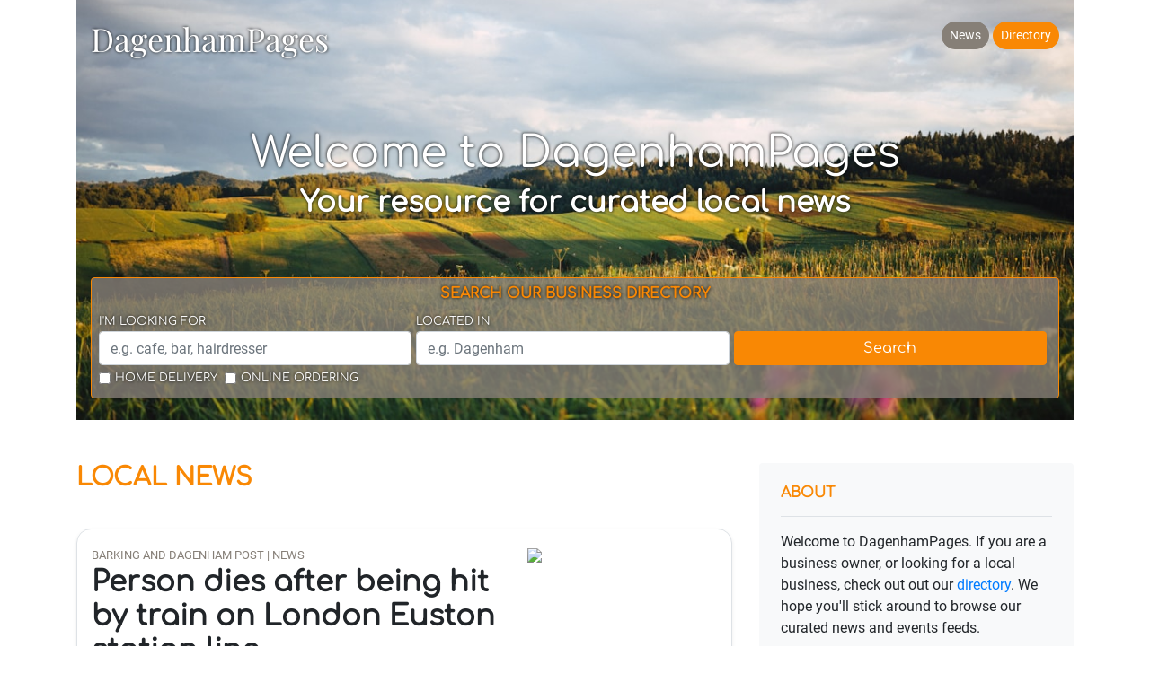

--- FILE ---
content_type: text/html; charset=UTF-8
request_url: https://dagenhampages.co.uk/
body_size: 9458
content:
<!doctype html>
<html lang="en">
  <head>
    <meta charset="utf-8">
    <meta name="viewport" content="width=device-width, initial-scale=1, shrink-to-fit=no">
    <title> - DagenhamPages: Your resource for curated local news</title>
    <meta name="description" content="Your resource for curated local news">
    <meta name="image" content="https://images.unsplash.com/photo-1508930993032-fbbaf4f2821a?w=1200">
    <link rel="apple-touch-icon" sizes="180x180" href="/apple-touch-icon.png">
    <link rel="icon" type="image/png" sizes="32x32" href="/favicon-32x32.png">
    <link rel="icon" type="image/png" sizes="16x16" href="/favicon-16x16.png">
    <link rel="manifest" href="/site.webmanifest">

    <meta itemprop="name" content="DagenhamPages">
    <meta itemprop="description" content="Your source for curated local news">
    <meta itemprop="image" content="https://images.unsplash.com/photo-1508930993032-fbbaf4f2821a?w=1200">

    <meta name="twitter:card" content="summary">
    <meta name="twitter:title" content="DagenhamPages">
    <meta name="twitter:description" content="Your source for curated local news">
    <meta name="twitter:image:src" content="https://images.unsplash.com/photo-1556292877-913332494cdf?w=1200">

    <meta name="og:title" content="DagenhamPages">
    <meta name="og:description" content="Your source for curated local news">
    <meta name="og:image" content="https://images.unsplash.com/photo-1508930993032-fbbaf4f2821a?w=1200">
    <meta name="og:url" content="https://dagenhampages.co.uk">
    <meta name="og:site_name" content="DagenhamPages">
    <meta name="og:locale" content="en_UK">
    <meta name="og:type" content="website">

    <link rel="canonical" href="https://dagenhampages.co.uk">

    <link rel="stylesheet" href="https://cdn.jsdelivr.net/npm/bootstrap@4.6.0/dist/css/bootstrap.min.css" integrity="sha384-B0vP5xmATw1+K9KRQjQERJvTumQW0nPEzvF6L/Z6nronJ3oUOFUFpCjEUQouq2+l" crossorigin="anonymous">
    <link href="/assets/css/localpages.css" rel="stylesheet">

    <script async src="https://www.googletagmanager.com/gtag/js?id=G-KCPX77SQL7"></script>
    <script>
      window.dataLayer = window.dataLayer || [];
      function gtag(){dataLayer.push(arguments);}
      gtag('js', new Date());
      gtag('config', 'G-KCPX77SQL7', {'anonymize_ip': true});
    </script>
  </head>

  <body class="home d-flex flex-column min-vh-100">
    <div class="container" id="blog-header">
      <header class="py-3 mb-5" style="background-image: url('https://images.unsplash.com/photo-1508930993032-fbbaf4f2821a?w=1200');" >
        <div class="row px-3 pb-2">
          <div class="col-sm-6 text-center">
            <a id="blog-logo"  class="float-sm-left" href="https://dagenhampages.co.uk/">DagenhamPages</a>
          </div>
          <div class="col-sm-6 pt-2 mt-3 mt-sm-0">
            <nav class="nav justify-content-center justify-content-sm-end mb-1">
              <a class="btn btn-sm btn-secondary active rounded-pill ml-1" href="javascript: void(0);">News</a>
                            <a class="btn btn-sm btn-primary rounded-pill ml-1" href="https://directory.dagenhampages.co.uk">Directory</a>
                          </nav>

          </div>
        </div>
        <div class="jumbotron p-3 my-3 pt-sm-3 pb-sm-1 mt-sm-5 mb-sm-1" id="homehero">
          <div class="m-auto text-center">
            <h1 class="display-4">Welcome to DagenhamPages</h1>
            <h2 class="display-5">Your resource for curated local news</h2>
          </div>
          <div id="search" class="border border border-primary rounded p-2">
            <h6 class="text-primary text-uppercase text-center">Search our business directory</h6>
            <form method="post" class="search-form" action="/directorysearch" autocomplete="off">
              <div class="form-row mx-auto">
                <div class="form-group col-sm-4 pl-sm-0 mb-1">
                  <label for="what" class="small text-uppercase mb-0">I'm Looking For</label>
                  <input type="text" class="form-control typeahead" data-provide="typeahead" name="what" id="what" value="" placeholder="e.g. cafe, bar, hairdresser">
                </div>
                <div class="form-group col-sm-4 pl-sm-0 mb-1">
                  <label for="where" class="small text-uppercase mb-0">Located In</label>
                  <input type="text" class="form-control typeahead" data-provide="typeahead" name="where" id="where" value="" placeholder="e.g. Dagenham">
                </div>
                <div class="form-group col-sm-4 pl-sm-0 mb-1">
                  <label class="small text-uppercase mb-0">&nbsp;</label>
                  <button id="searchsubmit" class="btn btn-block btn-primary" type="submit">
                    <i class="icon-search"></i> Search
                  </button>
                </div>
              </div>
              <div class="form-check form-check-inline">
                <input class="form-check-input" type="checkbox" name="delivers" id="delivers">
                <label class="form-check-label small text-uppercase" for="delivers">Home delivery</label>
                <input class="form-check-input ml-2" type="checkbox" name="orderonline" id="orderonline">
                <label class="form-check-label small text-uppercase" for="orderonline">Online ordering</label>
              </div>
            </form>
          </div>
        </div>

      </header>
    </div>


    <main role="main" class="container" id="blog-main">


      <div class="row">
        <div class="col-sm-8 blog-main">
          <h3 class="pb-4 mb-3 text-primary text-uppercase">
            Local News
          </h3>

          <div class="container">
                    <div class="blog-post border shadow-sm row">
            <div class="col-sm-8 p-3">
              <span class="blog-post-source text-secondary small">Barking and Dagenham Post | News</span>
                            <div class="d-block d-sm-none my-2">
                <img class="blog-post-image rssimg1" src="https://www.barkinganddagenhampost.co.uk/resources/images/20296383/">
              </div>
                            <h2 id="6cc3a56951f0ad42020e9c1d2cdba4a6" class="blog-post-title mb-1">Person dies after being hit by train on London Euston station line</h2>
              <p class="blog-post-meta text-secondary small">16 January 2026, 10:16 am</p>
              <p class="blog-post-body">A person has died after being hit by a train on the London Euston station line.</p>
              <div class="mb-2">
                <a class="btn btn-sm btn-outline-primary rounded-pill mr-2" target="forumtab" href="https://www.barkinganddagenhampost.co.uk/news/25770750.london-euston-apsley-trains-delays-person-dies/?ref=rss">Continue reading</a>              </div>
            </div>
                        <div class="d-none d-sm-block col-sm-4 p-3 pr-0">
              <img class="blog-post-image-side rssimg1" src="https://www.barkinganddagenhampost.co.uk/resources/images/20296383/">
            </div>
                      </div><!-- /.blog-post -->
          
            <h2 class="blog-post-title mb-1">Local messages</h2>
            <div class="blog-post border shadow-sm row">
                <!-- SimpleAds zone widget -->
                <div id="simpleads-ad-1"></div>
                <script>
                window.simpleads = window.simpleads || [];
                window.simpleads.push({
                  target: '#simpleads-ad-1',
                  zone: '7ae06d0c-8271-11ef-a8d8-02420a680703',
                });
                </script>
                <script src="https://simpleads.online/js/embed.js" async></script>
            </div>

                                        <div class="blog-post border shadow-sm row">
            <div class="col-sm-8 p-3">
              <span class="blog-post-source text-secondary small">Barking and Dagenham Post | News</span>
                            <div class="d-block d-sm-none my-2">
                <img class="blog-post-image rssimg1" src="https://www.barkinganddagenhampost.co.uk/resources/images/20421524/">
              </div>
                            <h2 id="937175c62016c0d18dcf4523d9f2def8" class="blog-post-title mb-1">Wheelchair users urged to join group giving them direct say in shaping services</h2>
              <p class="blog-post-meta text-secondary small">16 January 2026, 5:00 am</p>
              <p class="blog-post-body">Wheelchair users UK-wide invited to join the first national Wheelchair Collective council, shaping NHS wheelchair services.</p>
              <div class="mb-2">
                <a class="btn btn-sm btn-outline-primary rounded-pill mr-2" target="forumtab" href="https://www.barkinganddagenhampost.co.uk/news/25766484.wheelchair-users-needed-join-national-council-london/?ref=rss">Continue reading</a>              </div>
            </div>
                        <div class="d-none d-sm-block col-sm-4 p-3 pr-0">
              <img class="blog-post-image-side rssimg1" src="https://www.barkinganddagenhampost.co.uk/resources/images/20421524/">
            </div>
                      </div><!-- /.blog-post -->
                                        <div class="blog-post border shadow-sm row">
            <div class="col-sm-8 p-3">
              <span class="blog-post-source text-secondary small">Barking and Dagenham Post | News</span>
                            <div class="d-block d-sm-none my-2">
                <img class="blog-post-image rssimg1" src="https://www.barkinganddagenhampost.co.uk/resources/images/19010630/">
              </div>
                            <h2 id="1cc0aadea26dcf9ecce4cd43509b6d75" class="blog-post-title mb-1">Plans to transform 'overcrowded' Romford A&amp;E to move step closer this spring</h2>
              <p class="blog-post-meta text-secondary small">15 January 2026, 5:00 pm</p>
              <p class="blog-post-body">Plans to rebuild Queen's Hospital A&amp;E department in Romford will move a step closer this March.</p>
              <div class="mb-2">
                <a class="btn btn-sm btn-outline-primary rounded-pill mr-2" target="forumtab" href="https://www.barkinganddagenhampost.co.uk/news/25766617.queens-hospital-romford-e-rebuild-plan-put-forward/?ref=rss">Continue reading</a>              </div>
            </div>
                        <div class="d-none d-sm-block col-sm-4 p-3 pr-0">
              <img class="blog-post-image-side rssimg1" src="https://www.barkinganddagenhampost.co.uk/resources/images/19010630/">
            </div>
                      </div><!-- /.blog-post -->
                                <div class="mailblock blog-post border bg-light shadow-sm row">
            <div class="col-sm-8 p-3">
              <h2 class="blog-post-title mb-1">Get Weekly Updates</h2>
              <p class="blog-post-body">Get the headlines in your inbox every week.</p>
              <div>
              <form class="usermailform" style="display: block">
                <div class="form-row align-items-center">
                  <div class="col-auto">
                    <input class="form-control form-control-sm mb-2 usermailemail" type="email" placeholder="email">
                  </div>
                  <div class="col-auto">
                    <div class="form-check mb-2">
                      <input class="form-check-input usermailconfirm" type="checkbox">
                      <label class="form-check-label small" for="usermailconfirm">
                        I have read and accept the <a href="/privacy">Privacy Policy</a>
                      </label>
                    </div>
                  </div>
                </div>
                <button class="btn btn-sm btn-primary mb-2 usermailsub" type="submit">
                  Sign me up!
                </button>
              </form>
              </div>
              <div style="display: none" class="usermailworking spinner-border mt-2" role="status">
                <span class="sr-only">Working...</span>
              </div>
              <div class="usermailfeedback" style="display: none">
               <div class="usermailerror text-primary">
                    An error occurred
                </div>
                <div class="usermailmsg">
                    Thanks for adding your email!
                </div>
              </div>
            </div>
            </div>
                              <div class="blog-post border shadow-sm row">
            <div class="col-sm-8 p-3">
              <span class="blog-post-source text-secondary small">Barking and Dagenham Post | News</span>
                            <div class="d-block d-sm-none my-2">
                <img class="blog-post-image rssimg1" src="https://www.barkinganddagenhampost.co.uk/resources/images/20420859/">
              </div>
                            <h2 id="4cf07db8af2e372af01c970b727fd9ab" class="blog-post-title mb-1">Plans for Dagenham HMO would have 'detrimental impact' on neighbours</h2>
              <p class="blog-post-meta text-secondary small">15 January 2026, 4:00 pm</p>
              <p class="blog-post-body">Barking and Dagenham Council has refused plans for an HMO in Gale Street, Dagenham.</p>
              <div class="mb-2">
                <a class="btn btn-sm btn-outline-primary rounded-pill mr-2" target="forumtab" href="https://www.barkinganddagenhampost.co.uk/news/25765904.gale-street-dagenham-hmo-plans-would-lose-family-home/?ref=rss">Continue reading</a>              </div>
            </div>
                        <div class="d-none d-sm-block col-sm-4 p-3 pr-0">
              <img class="blog-post-image-side rssimg1" src="https://www.barkinganddagenhampost.co.uk/resources/images/20420859/">
            </div>
                      </div><!-- /.blog-post -->
                                        <div class="blog-post border shadow-sm row">
            <div class="col-sm-8 p-3">
              <span class="blog-post-source text-secondary small">Barking and Dagenham Post | News</span>
                            <div class="d-block d-sm-none my-2">
                <img class="blog-post-image rssimg1" src="https://www.barkinganddagenhampost.co.uk/resources/images/20408820/">
              </div>
                            <h2 id="623bd7f654081b72abd03def69d2a4ff" class="blog-post-title mb-1">'My neighbours and me started a Tube tradition that spread around the world'</h2>
              <p class="blog-post-meta text-secondary small">15 January 2026, 12:00 pm</p>
              <p class="blog-post-body">Poems on the Underground has been a part of the Tube in London for 40 years and spread globally - here's how it was started by neighbours in north London.</p>
              <div class="mb-2">
                <a class="btn btn-sm btn-outline-primary rounded-pill mr-2" target="forumtab" href="https://www.barkinganddagenhampost.co.uk/news/25754406.poems-underground-started-gospel-oak/?ref=rss">Continue reading</a>              </div>
            </div>
                        <div class="d-none d-sm-block col-sm-4 p-3 pr-0">
              <img class="blog-post-image-side rssimg1" src="https://www.barkinganddagenhampost.co.uk/resources/images/20408820/">
            </div>
                      </div><!-- /.blog-post -->
                                        <div class="blog-post border shadow-sm row">
            <div class="col-sm-8 p-3">
              <span class="blog-post-source text-secondary small">Barking and Dagenham Post | News</span>
                            <div class="d-block d-sm-none my-2">
                <img class="blog-post-image rssimg1" src="https://www.barkinganddagenhampost.co.uk/resources/images/16324703/">
              </div>
                            <h2 id="89563ef1faa92cd715fff57a6697a417" class="blog-post-title mb-1">British Transport Police east London officer 'harassed women and was inappropriate'</h2>
              <p class="blog-post-meta text-secondary small">15 January 2026, 8:29 am</p>
              <p class="blog-post-body">A former British Transport Police officer in east London is alleged to have harassed a colleague and being inappropriate towards women.</p>
              <div class="mb-2">
                <a class="btn btn-sm btn-outline-primary rounded-pill mr-2" target="forumtab" href="https://www.barkinganddagenhampost.co.uk/news/25767056.british-transport-police-officer-harassed-women-staff/?ref=rss">Continue reading</a>              </div>
            </div>
                        <div class="d-none d-sm-block col-sm-4 p-3 pr-0">
              <img class="blog-post-image-side rssimg1" src="https://www.barkinganddagenhampost.co.uk/resources/images/16324703/">
            </div>
                      </div><!-- /.blog-post -->
                                        <div class="blog-post border shadow-sm row">
            <div class="col-sm-8 p-3">
              <span class="blog-post-source text-secondary small">Barking and Dagenham Post | News</span>
                            <div class="d-block d-sm-none my-2">
                <img class="blog-post-image rssimg1" src="https://www.barkinganddagenhampost.co.uk/resources/images/20422277/">
              </div>
                            <h2 id="6fa27448c2bc37f582a2d81ac56e2f36" class="blog-post-title mb-1">Elon Musk’s X restricts Grok photo editing after concerns over sexualised images</h2>
              <p class="blog-post-meta text-secondary small">15 January 2026, 6:58 am</p>
              <p class="blog-post-body">Elon Musk’s X has restricted AI image editing after Ofcom launches UK probe into Grok chatbot generating sexualised images of women and children.</p>
              <div class="mb-2">
                <a class="btn btn-sm btn-outline-primary rounded-pill mr-2" target="forumtab" href="https://www.barkinganddagenhampost.co.uk/news/national/uk-today/25766959.elon-musks-x-restricts-grok-image-generation-concerns/?ref=rss">Continue reading</a>              </div>
            </div>
                        <div class="d-none d-sm-block col-sm-4 p-3 pr-0">
              <img class="blog-post-image-side rssimg1" src="https://www.barkinganddagenhampost.co.uk/resources/images/20422277/">
            </div>
                      </div><!-- /.blog-post -->
                                        <div class="blog-post border shadow-sm row">
            <div class="col-sm-8 p-3">
              <span class="blog-post-source text-secondary small">Barking and Dagenham Post | News</span>
                            <div class="d-block d-sm-none my-2">
                <img class="blog-post-image rssimg1" src="https://www.barkinganddagenhampost.co.uk/resources/images/17459791/">
              </div>
                            <h2 id="cda26d82f89f7b5791f65a6443eddf7b" class="blog-post-title mb-1">Revealed - which east London borough had the most crime last month?</h2>
              <p class="blog-post-meta text-secondary small">15 January 2026, 6:00 am</p>
              <p class="blog-post-body">Metropolitan Police data has revealed which borough in east London had the most reported crime in December 2025.</p>
              <div class="mb-2">
                <a class="btn btn-sm btn-outline-primary rounded-pill mr-2" target="forumtab" href="https://www.barkinganddagenhampost.co.uk/news/25764239.east-london-borough-crime-december-2025/?ref=rss">Continue reading</a>              </div>
            </div>
                        <div class="d-none d-sm-block col-sm-4 p-3 pr-0">
              <img class="blog-post-image-side rssimg1" src="https://www.barkinganddagenhampost.co.uk/resources/images/17459791/">
            </div>
                      </div><!-- /.blog-post -->
                                        <div class="blog-post border shadow-sm row">
            <div class="col-sm-8 p-3">
              <span class="blog-post-source text-secondary small">Barking and Dagenham Post | News</span>
                            <div class="d-block d-sm-none my-2">
                <img class="blog-post-image rssimg1" src="https://www.barkinganddagenhampost.co.uk/resources/images/20418319/">
              </div>
                            <h2 id="8178f93f74078425fb25bfdcd3ef8728" class="blog-post-title mb-1">London Underground closures to know before you travel this weekend</h2>
              <p class="blog-post-meta text-secondary small">15 January 2026, 5:00 am</p>
              <p class="blog-post-body">Check the London Underground, Overground, and Elizabeth Line closures this weekend (January 16 to 18) and don't be caught out.</p>
              <div class="mb-2">
                <a class="btn btn-sm btn-outline-primary rounded-pill mr-2" target="forumtab" href="https://www.barkinganddagenhampost.co.uk/news/25764068.london-underground-overground-closures-january-16-18/?ref=rss">Continue reading</a>              </div>
            </div>
                        <div class="d-none d-sm-block col-sm-4 p-3 pr-0">
              <img class="blog-post-image-side rssimg1" src="https://www.barkinganddagenhampost.co.uk/resources/images/20418319/">
            </div>
                      </div><!-- /.blog-post -->
                                        <div class="blog-post border shadow-sm row">
            <div class="col-sm-8 p-3">
              <span class="blog-post-source text-secondary small">Barking and Dagenham Post | News</span>
                            <div class="d-block d-sm-none my-2">
                <img class="blog-post-image rssimg1" src="https://www.barkinganddagenhampost.co.uk/resources/images/20416642/">
              </div>
                            <h2 id="51f977feb428a04a272bd807cc0b9abc" class="blog-post-title mb-1">Boy, 18, dies and woman 'stabbed multiple times' in horrific acts across London</h2>
              <p class="blog-post-meta text-secondary small">14 January 2026, 5:30 pm</p>
              <p class="blog-post-body">A boy has died and a woman has been stabbed after brutal acts of violence in the space of two days across London.</p>
              <div class="mb-2">
                <a class="btn btn-sm btn-outline-primary rounded-pill mr-2" target="forumtab" href="https://www.barkinganddagenhampost.co.uk/news/25766652.teen-boy-dies-woman-stabbed-multiple-times-london/?ref=rss">Continue reading</a>              </div>
            </div>
                        <div class="d-none d-sm-block col-sm-4 p-3 pr-0">
              <img class="blog-post-image-side rssimg1" src="https://www.barkinganddagenhampost.co.uk/resources/images/20416642/">
            </div>
                      </div><!-- /.blog-post -->
                                        <div class="blog-post border shadow-sm row">
            <div class="col-sm-8 p-3">
              <span class="blog-post-source text-secondary small">Barking and Dagenham Post | News</span>
                            <div class="d-block d-sm-none my-2">
                <img class="blog-post-image rssimg1" src="https://www.barkinganddagenhampost.co.uk/resources/images/20419790/">
              </div>
                            <h2 id="81814673e42ec8ba961bbd03586577c6" class="blog-post-title mb-1">Photos capture Gallows Corner more than 200 days after start of roadworks</h2>
              <p class="blog-post-meta text-secondary small">14 January 2026, 1:18 pm</p>
              <p class="blog-post-body">Drone photos have captured the latest progress at Gallows Corner as the works pass the 200-day mark.</p>
              <div class="mb-2">
                <a class="btn btn-sm btn-outline-primary rounded-pill mr-2" target="forumtab" href="https://www.barkinganddagenhampost.co.uk/news/25765197.gallows-corner-photos-roadworks-pass-200-day-mark/?ref=rss">Continue reading</a>              </div>
            </div>
                        <div class="d-none d-sm-block col-sm-4 p-3 pr-0">
              <img class="blog-post-image-side rssimg1" src="https://www.barkinganddagenhampost.co.uk/resources/images/20419790/">
            </div>
                      </div><!-- /.blog-post -->
                                        <div class="blog-post border shadow-sm row">
            <div class="col-sm-8 p-3">
              <span class="blog-post-source text-secondary small">Barking and Dagenham Post | News</span>
                            <div class="d-block d-sm-none my-2">
                <img class="blog-post-image rssimg1" src="https://www.barkinganddagenhampost.co.uk/resources/images/20305807/">
              </div>
                            <h2 id="4e99d6924dc096b0a2dbce5331f56fc2" class="blog-post-title mb-1">TSB, First Direct, HSBC, Lloyds, Nationwide and Santander all offering cash to switch</h2>
              <p class="blog-post-meta text-secondary small">14 January 2026, 10:21 am</p>
              <p class="blog-post-body">TSB, First Direct, HSBC, Lloyds, Nationwide, and Santander are so keen to take on new customers that they are all offering a cash incentive this month, up to £750</p>
              <div class="mb-2">
                <a class="btn btn-sm btn-outline-primary rounded-pill mr-2" target="forumtab" href="https://www.barkinganddagenhampost.co.uk/news/25764083.tsb-first-direct-hsbc-lloyds-nationwide-santander-switch-cash/?ref=rss">Continue reading</a>              </div>
            </div>
                        <div class="d-none d-sm-block col-sm-4 p-3 pr-0">
              <img class="blog-post-image-side rssimg1" src="https://www.barkinganddagenhampost.co.uk/resources/images/20305807/">
            </div>
                      </div><!-- /.blog-post -->
                                        <div class="blog-post border shadow-sm row">
            <div class="col-sm-8 p-3">
              <span class="blog-post-source text-secondary small">Barking and Dagenham Post | News</span>
                            <div class="d-block d-sm-none my-2">
                <img class="blog-post-image rssimg1" src="https://www.barkinganddagenhampost.co.uk/resources/images/20418110/">
              </div>
                            <h2 id="8dda1bb769f414332d7a12ad3b7ebbae" class="blog-post-title mb-1">RECAP as road closed after man dies following crash</h2>
              <p class="blog-post-meta text-secondary small">14 January 2026, 9:48 am</p>
              <p class="blog-post-body">A police presence has been noted near an east London hospital following the death of a man after a crash.</p>
              <div class="mb-2">
                <a class="btn btn-sm btn-outline-primary rounded-pill mr-2" target="forumtab" href="https://www.barkinganddagenhampost.co.uk/news/25763912.barley-lane-ilford-emergency-service-incident---recap/?ref=rss">Continue reading</a>              </div>
            </div>
                        <div class="d-none d-sm-block col-sm-4 p-3 pr-0">
              <img class="blog-post-image-side rssimg1" src="https://www.barkinganddagenhampost.co.uk/resources/images/20418110/">
            </div>
                      </div><!-- /.blog-post -->
                                        <div class="blog-post border shadow-sm row">
            <div class="col-sm-8 p-3">
              <span class="blog-post-source text-secondary small">Barking and Dagenham Post | News</span>
                            <div class="d-block d-sm-none my-2">
                <img class="blog-post-image rssimg1" src="https://www.barkinganddagenhampost.co.uk/resources/images/20417219/">
              </div>
                            <h2 id="138c271425bf9aaf4b82e2094fe42997" class="blog-post-title mb-1">Labour Government U-turns on plans to introduce compulsory digital ID for UK workers</h2>
              <p class="blog-post-meta text-secondary small">14 January 2026, 6:30 am</p>
              <p class="blog-post-body">Labour has appeared to scrap plans for a compulsory digital ID in the UK, focusing instead on mandatory digital right-to-work checks after criticism.</p>
              <div class="mb-2">
                <a class="btn btn-sm btn-outline-primary rounded-pill mr-2" target="forumtab" href="https://www.barkinganddagenhampost.co.uk/news/national/uk-today/25763560.labour-scraps-plans-digital-id-workers-uk/?ref=rss">Continue reading</a>              </div>
            </div>
                        <div class="d-none d-sm-block col-sm-4 p-3 pr-0">
              <img class="blog-post-image-side rssimg1" src="https://www.barkinganddagenhampost.co.uk/resources/images/20417219/">
            </div>
                      </div><!-- /.blog-post -->
                                        <div class="blog-post border shadow-sm row">
            <div class="col-sm-8 p-3">
              <span class="blog-post-source text-secondary small">Barking and Dagenham Post | News</span>
                            <div class="d-block d-sm-none my-2">
                <img class="blog-post-image rssimg1" src="https://www.barkinganddagenhampost.co.uk/resources/images/19597801/">
              </div>
                            <h2 id="ec2b86923799f4f1b6845be336cb04e0" class="blog-post-title mb-1">Overground suspended due to 'police investigation at train station'</h2>
              <p class="blog-post-meta text-secondary small">13 January 2026, 6:03 pm</p>
              <p class="blog-post-body">An Overground line is suspended for police to carry out an investigation. Live updates here.</p>
              <div class="mb-2">
                <a class="btn btn-sm btn-outline-primary rounded-pill mr-2" target="forumtab" href="https://www.barkinganddagenhampost.co.uk/news/25763317.mildmay-overground-suspended-willesden-junction---recap/?ref=rss">Continue reading</a>              </div>
            </div>
                        <div class="d-none d-sm-block col-sm-4 p-3 pr-0">
              <img class="blog-post-image-side rssimg1" src="https://www.barkinganddagenhampost.co.uk/resources/images/19597801/">
            </div>
                      </div><!-- /.blog-post -->
                                        <div class="blog-post border shadow-sm row">
            <div class="col-sm-8 p-3">
              <span class="blog-post-source text-secondary small">Barking and Dagenham Post | News</span>
                            <div class="d-block d-sm-none my-2">
                <img class="blog-post-image rssimg1" src="https://www.barkinganddagenhampost.co.uk/resources/images/20412298/">
              </div>
                            <h2 id="19522e7a1a57e506d67e965782232d0c" class="blog-post-title mb-1">Summer staffing levels and hours worked at Gallows Corner site revealed in data</h2>
              <p class="blog-post-meta text-secondary small">13 January 2026, 5:17 pm</p>
              <p class="blog-post-body">A Freedom of Information request has revealed the staffing levels at the Gallows Corner roadworks site during the summer and the number of hours worked each week.</p>
              <div class="mb-2">
                <a class="btn btn-sm btn-outline-primary rounded-pill mr-2" target="forumtab" href="https://www.barkinganddagenhampost.co.uk/news/25759664.gallows-corner-work---staffing-hours-clocked-summer-revealed/?ref=rss">Continue reading</a>              </div>
            </div>
                        <div class="d-none d-sm-block col-sm-4 p-3 pr-0">
              <img class="blog-post-image-side rssimg1" src="https://www.barkinganddagenhampost.co.uk/resources/images/20412298/">
            </div>
                      </div><!-- /.blog-post -->
                                        <div class="blog-post border shadow-sm row">
            <div class="col-sm-8 p-3">
              <span class="blog-post-source text-secondary small">Barking and Dagenham Post | News</span>
                            <div class="d-block d-sm-none my-2">
                <img class="blog-post-image rssimg1" src="https://www.barkinganddagenhampost.co.uk/resources/images/18794510/">
              </div>
                            <h2 id="bee8f54bb97b7e7c619e215b064edb57" class="blog-post-title mb-1">Is Reddit down right now? Thousands flock to DownDetector amid outage reports</h2>
              <p class="blog-post-meta text-secondary small">13 January 2026, 5:12 pm</p>
              <p class="blog-post-body">Reddit users have reported an outage on the social media site this afternoon (January 13) and the issue is being investigated.</p>
              <div class="mb-2">
                <a class="btn btn-sm btn-outline-primary rounded-pill mr-2" target="forumtab" href="https://www.barkinganddagenhampost.co.uk/news/national/uk-today/25763135.reddit-not-loading-downdetector-users-report-servers/?ref=rss">Continue reading</a>              </div>
            </div>
                        <div class="d-none d-sm-block col-sm-4 p-3 pr-0">
              <img class="blog-post-image-side rssimg1" src="https://www.barkinganddagenhampost.co.uk/resources/images/18794510/">
            </div>
                      </div><!-- /.blog-post -->
                                        <div class="blog-post border shadow-sm row">
            <div class="col-sm-8 p-3">
              <span class="blog-post-source text-secondary small">Barking and Dagenham Post | News</span>
                            <div class="d-block d-sm-none my-2">
                <img class="blog-post-image rssimg1" src="https://www.barkinganddagenhampost.co.uk/resources/images/20415254/">
              </div>
                            <h2 id="38b31c63e366e0846ffaeddb6ae53b72" class="blog-post-title mb-1">Is X down? Thousands report outage with social media app</h2>
              <p class="blog-post-meta text-secondary small">13 January 2026, 2:40 pm</p>
              <p class="blog-post-body">Thousands have reported issues with the social media app X, seeing questions if the app is down.</p>
              <div class="mb-2">
                <a class="btn btn-sm btn-outline-primary rounded-pill mr-2" target="forumtab" href="https://www.barkinganddagenhampost.co.uk/news/25762222.x-reports-outage-social-media-app/?ref=rss">Continue reading</a>              </div>
            </div>
                        <div class="d-none d-sm-block col-sm-4 p-3 pr-0">
              <img class="blog-post-image-side rssimg1" src="https://www.barkinganddagenhampost.co.uk/resources/images/20415254/">
            </div>
                      </div><!-- /.blog-post -->
                                        <div class="blog-post border shadow-sm row">
            <div class="col-sm-8 p-3">
              <span class="blog-post-source text-secondary small">Barking and Dagenham Post | News</span>
                            <div class="d-block d-sm-none my-2">
                <img class="blog-post-image rssimg1" src="https://www.barkinganddagenhampost.co.uk/resources/images/20414296/">
              </div>
                            <h2 id="fbfcee0df35c2a86d2e600eaf6430b88" class="blog-post-title mb-1">Man 'sexually assaults member of staff' in Liverpool Street station</h2>
              <p class="blog-post-meta text-secondary small">13 January 2026, 12:14 pm</p>
              <p class="blog-post-body">A man reportedly sexually assaulted a member of staff in Liverpool Street station near the ticket barrier.</p>
              <div class="mb-2">
                <a class="btn btn-sm btn-outline-primary rounded-pill mr-2" target="forumtab" href="https://www.barkinganddagenhampost.co.uk/news/25761456.liverpool-street-station---man-sexually-assaults-staff/?ref=rss">Continue reading</a>              </div>
            </div>
                        <div class="d-none d-sm-block col-sm-4 p-3 pr-0">
              <img class="blog-post-image-side rssimg1" src="https://www.barkinganddagenhampost.co.uk/resources/images/20414296/">
            </div>
                      </div><!-- /.blog-post -->
                                        <div class="blog-post border shadow-sm row">
            <div class="col-sm-8 p-3">
              <span class="blog-post-source text-secondary small">Barking and Dagenham Post | News</span>
                            <div class="d-block d-sm-none my-2">
                <img class="blog-post-image rssimg1" src="https://www.barkinganddagenhampost.co.uk/resources/images/20324153/">
              </div>
                            <h2 id="ce2d7757ec547a5eeae80b9c67a2d2b2" class="blog-post-title mb-1">Sky issues new 'dodgy' Fire Stick warning as it works on 'significant' crackdown</h2>
              <p class="blog-post-meta text-secondary small">13 January 2026, 12:06 pm</p>
              <p class="blog-post-body">But Sky has warned Illegal TV Fire Sticks and/or ‘dodgy boxes’ users that it is taking "significant" action to ensure its content remains protected.</p>
              <div class="mb-2">
                <a class="btn btn-sm btn-outline-primary rounded-pill mr-2" target="forumtab" href="https://www.barkinganddagenhampost.co.uk/news/25761420.sky-working-stop-dodgy-fire-sticks-illegal-devices/?ref=rss">Continue reading</a>              </div>
            </div>
                        <div class="d-none d-sm-block col-sm-4 p-3 pr-0">
              <img class="blog-post-image-side rssimg1" src="https://www.barkinganddagenhampost.co.uk/resources/images/20324153/">
            </div>
                      </div><!-- /.blog-post -->
                                        </div>
        </div><!-- /.blog-main -->
        <aside class="col-sm-4 blog-sidebar mb-5">
          <div class="sticky-top" style="top: 2rem;">
            <div class="p-4 mb-3 bg-light rounded">
              <h4 class="blog-sidebar-title text-primary border-bottom pb-3 mb-3">About</h4>
              <p class="mb-0">Welcome to DagenhamPages. If you are a business owner, or looking for a local business, check out out our <a href="https://directory.dagenhampages.co.uk">directory</a>. We hope you'll stick around to browse our curated news and events feeds.</p>
            </div>
                        <div class="mailblock p-4 mb-3 bg-light rounded">
              <h4 class="blog-sidebar-title text-primary border-bottom pb-3 mb-3">Get Weekly Updates</h4>
              <p class="mb-0">Get the headlines in your inbox every week.</p>
              <div>
              <form class="usermailform" style="display: block">
                <div class="form-row align-items-center">
                  <div class="col-auto">
                    <input class="form-control form-control-sm mb-2 usermailemail" type="email" placeholder="email">
                  </div>
                  <div class="col-auto">
                    <div class="form-check mb-2">
                      <input class="form-check-input usermailconfirm" type="checkbox">
                      <label class="form-check-label small" for="usermailconfirm">
                        I have read and accept the <a href="/privacy">Privacy Policy</a>
                      </label>
                    </div>
                  </div>
                </div>
                <button class="btn btn-sm btn-primary mb-2 usermailsub" type="submit">
                  Sign me up!
                </button>
              </form>
              </div>
              <div style="display: none" class="usermailworking spinner-border mt-2" role="status">
                <span class="sr-only">Working...</span>
              </div>
              <div class="usermailfeedback" style="display: none">
               <div class="usermailerror text-primary">
                    An error occurred
                </div>
                <div class="usermailmsg">
                    Thanks for adding your email!
                </div>
              </div>
            </div>
                    
            <div class="p-4 mb-3 bg-light rounded">
                <!-- SimpleAds zone widget -->
                <h4 class="blog-sidebar-title text-primary border-bottom pb-3 mb-3">National Messages</h4>
                <div id="simpleads-ad-2"></div>
                <script>
                window.simpleads = window.simpleads || [];
                window.simpleads.push({
                  target: '#simpleads-ad-2',
                  zone: '4ed15a52-705e-11ef-ae6d-02420a680703',
                });
                </script>
                <script src="https://simpleads.online/js/embed.js" async></script>
            </div>

          

            <div class="p-4 mb-3 bg-light rounded">
              <h4 class="blog-sidebar-title text-primary border-bottom pb-3 mb-3">What's On</h4>
                                <div class="wonitem mb-3 border-bottom">
                  <strong class="blog-post-source text-secondary small">Essex Live - What&#039;s On</strong>
                  <h5 id="86d9aa0196e3c3d2eef5593d1c230a16" class="mb-1">The Essex village home to England's oldest pub that's been serving pints for 800 years</h5>
                  <span class="text-secondary small">17 January 2026, 7:00 pm</span>
                  <div class="my-3">
                    <a class="btn btn-sm btn-outline-primary rounded-pill mr-2" target="forumtab" href="https://www.essexlive.news/whats-on/food-drink/essex-village-home-englands-oldest-10754696">Continue reading</a>
                                      </div>
                </div>
                                <div class="wonitem mb-3 border-bottom">
                  <strong class="blog-post-source text-secondary small">Essex Live - What&#039;s On</strong>
                  <h5 id="8f2f85ba372691aa7d127efb9132b3b0" class="mb-1">Essex rock band celebrate chart success with their very first release</h5>
                  <span class="text-secondary small">17 January 2026, 6:30 pm</span>
                  <div class="my-3">
                    <a class="btn btn-sm btn-outline-primary rounded-pill mr-2" target="forumtab" href="https://www.essexlive.news/whats-on/essex-rock-band-celebrate-chart-10752903">Continue reading</a>
                                      </div>
                </div>
                                <div class="wonitem mb-3 border-bottom">
                  <strong class="blog-post-source text-secondary small">Essex Live - What&#039;s On</strong>
                  <h5 id="f2927c2cca660d30506f7395c193d03e" class="mb-1">The quaint Essex fishing village where 'atrocious murder' gripped the nation</h5>
                  <span class="text-secondary small">17 January 2026, 5:00 pm</span>
                  <div class="my-3">
                    <a class="btn btn-sm btn-outline-primary rounded-pill mr-2" target="forumtab" href="https://www.essexlive.news/news/history/quaint-essex-fishing-village-atrocious-10754444">Continue reading</a>
                                      </div>
                </div>
                                <div class="wonitem mb-3 border-bottom">
                  <strong class="blog-post-source text-secondary small">Essex Live - What&#039;s On</strong>
                  <h5 id="f644ec9c3f7b6f8357dfe29669525af2" class="mb-1">The fascinating Essex castle perfect for a day trip with nearby café</h5>
                  <span class="text-secondary small">17 January 2026, 3:00 pm</span>
                  <div class="my-3">
                    <a class="btn btn-sm btn-outline-primary rounded-pill mr-2" target="forumtab" href="https://www.essexlive.news/whats-on/family-kids/fascinating-essex-castle-perfect-day-10760385">Continue reading</a>
                                      </div>
                </div>
                                <div class="wonitem mb-3 border-bottom">
                  <strong class="blog-post-source text-secondary small">Essex Live - What&#039;s On</strong>
                  <h5 id="aeeff22bda3ed62ae5c403d5d4fc365f" class="mb-1">6 Essex gardens where you can walk among snowdrops this winter</h5>
                  <span class="text-secondary small">17 January 2026, 2:00 pm</span>
                  <div class="my-3">
                    <a class="btn btn-sm btn-outline-primary rounded-pill mr-2" target="forumtab" href="https://www.essexlive.news/whats-on/family-kids/6-essex-gardens-you-can-10755313">Continue reading</a>
                                      </div>
                </div>
                                <div class="wonitem mb-3 border-bottom">
                  <strong class="blog-post-source text-secondary small">Essex Live - What&#039;s On</strong>
                  <h5 id="04b9adb2fc0ea1ba66541dd020cc69a7" class="mb-1">Rock supergroup featuring Johnny Depp set to perform at historic Essex castle</h5>
                  <span class="text-secondary small">17 January 2026, 12:33 pm</span>
                  <div class="my-3">
                    <a class="btn btn-sm btn-outline-primary rounded-pill mr-2" target="forumtab" href="https://www.essexlive.news/whats-on/music-nightlife/rock-supergroup-featuring-johnny-depp-10761796">Continue reading</a>
                                      </div>
                </div>
                                <div class="wonitem mb-3 border-bottom">
                  <strong class="blog-post-source text-secondary small">Essex Live - What&#039;s On</strong>
                  <h5 id="1fe3f23398cb2e5331e362d534e06df9" class="mb-1">Charming Essex beach with long walks, stunning views and independent shops</h5>
                  <span class="text-secondary small">17 January 2026, 8:00 am</span>
                  <div class="my-3">
                    <a class="btn btn-sm btn-outline-primary rounded-pill mr-2" target="forumtab" href="https://www.essexlive.news/whats-on/charming-essex-beach-long-walks-10754933">Continue reading</a>
                                      </div>
                </div>
                                <div class="wonitem mb-3 border-bottom">
                  <strong class="blog-post-source text-secondary small">Essex Live - What&#039;s On</strong>
                  <h5 id="c73ca7c000b596846ed811cf5d7d04cd" class="mb-1">When 100-hectare woodland with play area and café will open near Essex town</h5>
                  <span class="text-secondary small">17 January 2026, 7:00 am</span>
                  <div class="my-3">
                    <a class="btn btn-sm btn-outline-primary rounded-pill mr-2" target="forumtab" href="https://www.essexlive.news/whats-on/family-kids/100-hectare-woodland-play-area-10753053">Continue reading</a>
                                      </div>
                </div>
                                <div class="wonitem mb-3 border-bottom">
                  <strong class="blog-post-source text-secondary small">Essex Live - What&#039;s On</strong>
                  <h5 id="13e17d859d96a2cab005ef13d1cbae6d" class="mb-1">Marks and Spencer's 'super comfortable' £40 winter clogs that look similar to £125 UGG ones</h5>
                  <span class="text-secondary small">17 January 2026, 2:00 am</span>
                  <div class="my-3">
                    <a class="btn btn-sm btn-outline-primary rounded-pill mr-2" target="forumtab" href="https://www.essexlive.news/affiliates/marks-spencer-suede-flatform-clogs-10753417">Continue reading</a>
                                      </div>
                </div>
                                <div class="wonitem mb-3 border-bottom">
                  <strong class="blog-post-source text-secondary small">Essex Live - What&#039;s On</strong>
                  <h5 id="01a4f646b08b0dafc7bcdfa2764c5937" class="mb-1">Primark's 'soft' and 'playful' Valentine's Day pyjamas fans say are 'the best'</h5>
                  <span class="text-secondary small">16 January 2026, 9:00 pm</span>
                  <div class="my-3">
                    <a class="btn btn-sm btn-outline-primary rounded-pill mr-2" target="forumtab" href="https://www.essexlive.news/whats-on/shopping/primarks-soft-playful-valentines-day-10760757">Continue reading</a>
                                      </div>
                </div>
                                <div class="wonitem mb-3 border-bottom">
                  <strong class="blog-post-source text-secondary small">Essex Live - What&#039;s On</strong>
                  <h5 id="328257a0f8b3f0bec3b5524f1050e127" class="mb-1">The popular Essex takeaway that claims to be ‘Britain’s oldest family-run chippy'</h5>
                  <span class="text-secondary small">16 January 2026, 5:00 pm</span>
                  <div class="my-3">
                    <a class="btn btn-sm btn-outline-primary rounded-pill mr-2" target="forumtab" href="https://www.essexlive.news/whats-on/food-drink/popular-essex-takeaway-claims-britains-10757850">Continue reading</a>
                                      </div>
                </div>
                                <div class="wonitem mb-3 border-bottom">
                  <strong class="blog-post-source text-secondary small">Essex Live - What&#039;s On</strong>
                  <h5 id="82465f2382bf6694dd0c8571295b6042" class="mb-1">Marks and Spencer's 'comfortable' £30 dress is 'so flattering' shoppers want more colours</h5>
                  <span class="text-secondary small">16 January 2026, 2:30 pm</span>
                  <div class="my-3">
                    <a class="btn btn-sm btn-outline-primary rounded-pill mr-2" target="forumtab" href="https://www.essexlive.news/affiliates/marks-spencer-drop-waist-dress-10760207">Continue reading</a>
                                      </div>
                </div>
                                <div class="wonitem mb-3 border-bottom">
                  <strong class="blog-post-source text-secondary small">Barking and Dagenham Post | Things to do</strong>
                  <h5 id="b7fa6082dce1de7eeb7cd57320a0cbac" class="mb-1">New start, new skills and new people - dream big and aim high at New City College!</h5>
                  <span class="text-secondary small">16 January 2026, 10:00 am</span>
                  <div class="my-3">
                    <a class="btn btn-sm btn-outline-primary rounded-pill mr-2" target="forumtab" href="https://www.barkinganddagenhampost.co.uk/news/25753430.dream-big-aim-high-new-city-college/?ref=rss">Continue reading</a>
                                      </div>
                </div>
                                <div class="wonitem mb-3 border-bottom">
                  <strong class="blog-post-source text-secondary small">Essex Live - What&#039;s On</strong>
                  <h5 id="5a2d20213e4af84d03acc1ea6841f091" class="mb-1">The busy but ‘affordable’ Essex area named one of the best places for under 35s to live</h5>
                  <span class="text-secondary small">16 January 2026, 8:00 am</span>
                  <div class="my-3">
                    <a class="btn btn-sm btn-outline-primary rounded-pill mr-2" target="forumtab" href="https://www.essexlive.news/whats-on/whats-on-news/busy-affordable-essex-area-named-10751198">Continue reading</a>
                                      </div>
                </div>
                                <div class="wonitem mb-3 border-bottom">
                  <strong class="blog-post-source text-secondary small">Barking and Dagenham Post | Things to do</strong>
                  <h5 id="431409c595cc22f8169393a185dda84c" class="mb-1">Rose of the Year 2026 'Coral Gardens' is also You Garden’s Plant of the Month</h5>
                  <span class="text-secondary small">16 January 2026, 6:00 am</span>
                  <div class="my-3">
                    <a class="btn btn-sm btn-outline-primary rounded-pill mr-2" target="forumtab" href="https://www.barkinganddagenhampost.co.uk/offers/25758491.rose-year-coral-gardens-gardens-plant-month/?ref=rss">Continue reading</a>
                                      </div>
                </div>
                                <div class="wonitem mb-3 border-bottom">
                  <strong class="blog-post-source text-secondary small">Barking and Dagenham Post | Things to do</strong>
                  <h5 id="f8ef00f76b9c166409bf091bc400917d" class="mb-1">The 'wonderful' London hidden gem cafe in a 'beautiful' park with a river</h5>
                  <span class="text-secondary small">16 January 2026, 5:00 am</span>
                  <div class="my-3">
                    <a class="btn btn-sm btn-outline-primary rounded-pill mr-2" target="forumtab" href="https://www.barkinganddagenhampost.co.uk/news/25765564.hidden-gem-london-cafe-beautiful-park-river/?ref=rss">Continue reading</a>
                                      </div>
                </div>
                                <div class="wonitem mb-3 border-bottom">
                  <strong class="blog-post-source text-secondary small">Essex Live - What&#039;s On</strong>
                  <h5 id="3abc585deab6db4124af9944146a4088" class="mb-1">Primark's 'affordable and comfy' co-ord set that costs just £14</h5>
                  <span class="text-secondary small">16 January 2026, 4:00 am</span>
                  <div class="my-3">
                    <a class="btn btn-sm btn-outline-primary rounded-pill mr-2" target="forumtab" href="https://www.essexlive.news/whats-on/shopping/primarks-affordable-comfy-co-ord-10756466">Continue reading</a>
                                      </div>
                </div>
                                <div class="wonitem mb-3 border-bottom">
                  <strong class="blog-post-source text-secondary small">Essex Live - What&#039;s On</strong>
                  <h5 id="1ea02f94db095657d5e9df41d39d5639" class="mb-1">Beloved and independent Essex bookshop closes down after 3 years open</h5>
                  <span class="text-secondary small">15 January 2026, 8:00 pm</span>
                  <div class="my-3">
                    <a class="btn btn-sm btn-outline-primary rounded-pill mr-2" target="forumtab" href="https://www.essexlive.news/whats-on/shopping/beloved-independent-essex-bookshop-closes-10757953">Continue reading</a>
                                      </div>
                </div>
                                <div class="wonitem mb-3 border-bottom">
                  <strong class="blog-post-source text-secondary small">Essex Live - What&#039;s On</strong>
                  <h5 id="2f3a2caa6c436a9a544cb28e4a05157c" class="mb-1">The pub with 'proper pies' and a huge whiskey collection that survived having its roof blown off</h5>
                  <span class="text-secondary small">15 January 2026, 6:00 pm</span>
                  <div class="my-3">
                    <a class="btn btn-sm btn-outline-primary rounded-pill mr-2" target="forumtab" href="https://www.essexlive.news/whats-on/whats-on-news/essex-pub-thats-survived-having-10752142">Continue reading</a>
                                      </div>
                </div>
                                <div class="wonitem mb-3 border-bottom">
                  <strong class="blog-post-source text-secondary small">Barking and Dagenham Post | Sport</strong>
                  <h5 id="7ef8df19927486495715a01c9a75559e" class="mb-1">Hammers hoping to 'replicate last weekend’s result' as they prepare to face Spurs</h5>
                  <span class="text-secondary small">15 January 2026, 3:53 pm</span>
                  <div class="my-3">
                    <a class="btn btn-sm btn-outline-primary rounded-pill mr-2" target="forumtab" href="https://www.barkinganddagenhampost.co.uk/sport/25769415.wh-hoping-replicate-last-weekends-result-face-spurs/?ref=rss">Continue reading</a>
                                      </div>
                </div>
                            </div>
          </div>
        </aside><!-- /.blog-sidebar -->
<script>
document.addEventListener('DOMContentLoaded', function() {
    mailer();
});
</script>

      </div><!-- /.row -->
    </main><!-- /.container -->
    <footer class="container mt-auto" id="blog-footer">
      <div class="row">
        <div class="col-sm-8 text-center text-sm-left px-sm-5">
          &copy; 2013–2026 <a href="https://dagenhampages.co.uk">DagenhamPages</a> • <a href="https://dagenhampages.co.uk/privacy">Privacy Policy</a>
        </div>
        <div class="col-sm-4 text-center text-sm-right px-sm-5">
          <button id="backtop" class="btn btn-sm btn-primary mt-3 mt-sm-0">Back to top</button>
        </div>
      </div>
    </footer>
    <script type="text/javascript" src="https://code.jquery.com/jquery-3.5.1.min.js" integrity="sha256-9/aliU8dGd2tb6OSsuzixeV4y/faTqgFtohetphbbj0=" crossorigin="anonymous"></script>
    <script type="text/javascript" src="https://cdn.jsdelivr.net/npm/bootstrap@4.6.0/dist/js/bootstrap.bundle.min.js" integrity="sha384-Piv4xVNRyMGpqkS2by6br4gNJ7DXjqk09RmUpJ8jgGtD7zP9yug3goQfGII0yAns" crossorigin="anonymous"></script>
    <script type="text/javascript" src="/assets/js/localpages.js"></script>
  </body>
</html>



--- FILE ---
content_type: text/html; charset=UTF-8
request_url: https://simpleads.online/serve/7ae06d0c-8271-11ef-a8d8-02420a680703?target=simpleads-a94sqwm&origin=https%3A%2F%2Fdagenhampages.co.uk&css=
body_size: 1839
content:
<!doctype html>
<html lang="en">
  <head>
    <meta charset="utf-8">
    <meta name="viewport" content="width=device-width, initial-scale=1, shrink-to-fit=no">
    <meta name="description" content="">
    <title>SimpleAds</title>
    <link href="https://cdn.jsdelivr.net/npm/bootstrap@5.3.3/dist/css/bootstrap.min.css" rel="stylesheet"
      integrity="sha384-QWTKZyjpPEjISv5WaRU9OFeRpok6YctnYmDr5pNlyT2bRjXh0JMhjY6hW+ALEwIH" crossorigin="anonymous">
    <link href="https://cdn.jsdelivr.net/npm/bootstrap-icons@1.11.3/font/bootstrap-icons.min.css" rel="stylesheet"
      integrity="sha384-XGjxtQfXaH2tnPFa9x+ruJTuLE3Aa6LhHSWRr1XeTyhezb4abCG4ccI5AkVDxqC+" crossorigin="anonymous">
    <style>
      .about-us {
        cursor: pointer;
      }
    </style>
        <script src="https://cdn.jsdelivr.net/npm/bootstrap@5.3.3/dist/js/bootstrap.bundle.min.js"
      integrity="sha384-YvpcrYf0tY3lHB60NNkmXc5s9fDVZLESaAA55NDzOxhy9GkcIdslK1eN7N6jIeHz"
      crossorigin="anonymous"></script>
  </head>
  <body class="vh-100">
    <div class="px-3 py-5 bg-light">
      <div class="d-flex flex-column justify-content-center">
        <div class="row gy-4">
                      <div class="col-sm-4">
              <div class="card h-100 shadow-sm">
                <div class="card-body d-flex flex-column">
                  <h6 class="card-title">
                    Master PHP Programming
                    <i class="about-us float-end bi bi-info-circle-fill" data-bs-toggle="modal" data-bs-target="#modal"></i>
                  </h6>
                  <p class="card-text">Boost your PHP skills at Hiddenhat.press. Elevate your career with in-depth coding techniques. Unleash your potential beyond basic programming..</p>
                  <div class="mt-auto">
                    <a target="_blank" class="serve-link btn btn-sm btn-outline-secondary"
                      href="https://simpleads.online/servelink?a=7ec77a94-7071-11ef-bdcd-02420a680703&amp;z=7ae06d0c-8271-11ef-a8d8-02420a680703">
                      Explore!
                    </a>
                  </div>
                </div>
              </div>
            </div>
                      <div class="col-sm-4">
              <div class="card h-100 shadow-sm">
                <div class="card-body d-flex flex-column">
                  <h6 class="card-title">
                    Generate Income with SimpleAds
                    <i class="about-us float-end bi bi-info-circle-fill" data-bs-toggle="modal" data-bs-target="#modal"></i>
                  </h6>
                  <p class="card-text">Do you have a website with local or special interest traffic? Generate steady monthly income with a SimpleAds placement - find out more today</p>
                  <div class="mt-auto">
                    <a target="_blank" class="serve-link btn btn-sm btn-outline-secondary"
                      href="https://simpleads.online/servelink?a=a4fc81a2-9d01-11ef-99a3-02420a680402&amp;z=7ae06d0c-8271-11ef-a8d8-02420a680703">
                      Learn More
                    </a>
                  </div>
                </div>
              </div>
            </div>
                      <div class="col-sm-4">
              <div class="card h-100 shadow-sm">
                <div class="card-body d-flex flex-column">
                  <h6 class="card-title">
                    Place your message here
                    <i class="about-us float-end bi bi-info-circle-fill" data-bs-toggle="modal" data-bs-target="#modal"></i>
                  </h6>
                  <p class="card-text">Reach a local audience and publish your message here and on hundreds of other websites with SimpleAds</p>
                  <div class="mt-auto">
                    <a target="_blank" class="serve-link btn btn-sm btn-outline-secondary"
                      href="https://simpleads.online/servelink?a=46f8d1d2-9d01-11ef-b684-02420a680802&amp;z=7ae06d0c-8271-11ef-a8d8-02420a680703">
                      Find out more
                    </a>
                  </div>
                </div>
              </div>
            </div>
                  </div>
        <div class="text-center mt-2">
          <a target="_blank" href="https://simpleads.online/advertisewith/7ae06d0c-8271-11ef-a8d8-02420a680703">
            Show your message here
          </a>
        </div>
      </div>
    </div>
    <div class="modal fade" id="modal" tabindex="-1">
      <div class="modal-dialog">
        <div class="modal-content">
          <div class="modal-header">
            <h1 class="modal-title fs-5">
              This advert is powered by <a target="_parent" href="https://simpleads.online">SimpleAds</a>.
            </h1>
            <button type="button" class="btn-close" data-bs-dismiss="modal" aria-label="Close"></button>
          </div>
          <div class="modal-body">
            <p>
              We value your privacy so we never track your activity nor set up any profiling.<br>
              If you find this advert inappropriate,
              <a target="_blank" href="https://simpleads.online/report-ads" class="report-url">please report it to us</a>.
            </p>
            <p>
              To advertise with SimpleAds,
              <a target="_blank" href="https://simpleads.online/advertisewith/7ae06d0c-8271-11ef-a8d8-02420a680703">please click here</a>.
            </p>
          </div>
        </div>
      </div>
    </div>
    <script>
      if (window.parent) {
        const root = document.documentElement;
        const height = Math.max(root.scrollHeight, root.offsetHeight);
        const message = {
          type: 'adFrameHeight',
          height: height,
          target: 'simpleads-a94sqwm'
        };
        window.parent.postMessage(message, 'https://dagenhampages.co.uk');
      }
      document.querySelectorAll('.about-us').forEach((el) => {
        el.addEventListener('click', () => {
          const card = el.closest('.card');
          const href = card.querySelector('.serve-link').href;
          const reportUrl = 'https://simpleads.online/report-ads?advert_url=' + encodeURIComponent(href);
          document.querySelector('#modal .report-url').setAttribute('href', reportUrl);
        });
      });
    </script>
  </body>
</html>


--- FILE ---
content_type: text/html; charset=UTF-8
request_url: https://simpleads.online/serve/4ed15a52-705e-11ef-ae6d-02420a680703?target=simpleads-de0rity&origin=https%3A%2F%2Fdagenhampages.co.uk&css=
body_size: 1865
content:
<!doctype html>
<html lang="en">
  <head>
    <meta charset="utf-8">
    <meta name="viewport" content="width=device-width, initial-scale=1, shrink-to-fit=no">
    <meta name="description" content="">
    <title>SimpleAds</title>
    <link href="https://cdn.jsdelivr.net/npm/bootstrap@5.3.3/dist/css/bootstrap.min.css" rel="stylesheet"
      integrity="sha384-QWTKZyjpPEjISv5WaRU9OFeRpok6YctnYmDr5pNlyT2bRjXh0JMhjY6hW+ALEwIH" crossorigin="anonymous">
    <link href="https://cdn.jsdelivr.net/npm/bootstrap-icons@1.11.3/font/bootstrap-icons.min.css" rel="stylesheet"
      integrity="sha384-XGjxtQfXaH2tnPFa9x+ruJTuLE3Aa6LhHSWRr1XeTyhezb4abCG4ccI5AkVDxqC+" crossorigin="anonymous">
    <style>
      .about-us {
        cursor: pointer;
      }
    </style>
        <script src="https://cdn.jsdelivr.net/npm/bootstrap@5.3.3/dist/js/bootstrap.bundle.min.js"
      integrity="sha384-YvpcrYf0tY3lHB60NNkmXc5s9fDVZLESaAA55NDzOxhy9GkcIdslK1eN7N6jIeHz"
      crossorigin="anonymous"></script>
  </head>
  <body class="vh-100">
    <div class="px-3 py-5 bg-light">
      <div class="d-flex flex-column justify-content-center">
        <div class="row gy-4">
                      <div class="col-sm-4">
              <div class="card h-100 shadow-sm">
                <div class="card-body d-flex flex-column">
                  <h6 class="card-title">
                    Catch repetitions in copy
                    <i class="about-us float-end bi bi-info-circle-fill" data-bs-toggle="modal" data-bs-target="#modal"></i>
                  </h6>
                  <p class="card-text">Your free tool for catching repeated and clustered words in your writing. Improve readability and flow before publishing. Try it now!</p>
                  <div class="mt-auto">
                    <a target="_blank" class="serve-link btn btn-sm btn-outline-secondary"
                      href="https://simpleads.online/servelink?a=1271f742-71f8-11ef-beb7-02420a680704&amp;z=4ed15a52-705e-11ef-ae6d-02420a680703">
                      Try now
                    </a>
                  </div>
                </div>
              </div>
            </div>
                      <div class="col-sm-4">
              <div class="card h-100 shadow-sm">
                <div class="card-body d-flex flex-column">
                  <h6 class="card-title">
                    Place your message here
                    <i class="about-us float-end bi bi-info-circle-fill" data-bs-toggle="modal" data-bs-target="#modal"></i>
                  </h6>
                  <p class="card-text">Reach a local audience and publish your message here and on hundreds of other websites with SimpleAds</p>
                  <div class="mt-auto">
                    <a target="_blank" class="serve-link btn btn-sm btn-outline-secondary"
                      href="https://simpleads.online/servelink?a=46f8d1d2-9d01-11ef-b684-02420a680802&amp;z=4ed15a52-705e-11ef-ae6d-02420a680703">
                      Find out more
                    </a>
                  </div>
                </div>
              </div>
            </div>
                      <div class="col-sm-4">
              <div class="card h-100 shadow-sm">
                <div class="card-body d-flex flex-column">
                  <h6 class="card-title">
                    Ingredients to Inspire
                    <i class="about-us float-end bi bi-info-circle-fill" data-bs-toggle="modal" data-bs-target="#modal"></i>
                  </h6>
                  <p class="card-text">Enjoy the finest ingredients sourced by professional chefs to enhance your home cooking experience.  Visit us at the shop near Rode, or buy online for local delivery.</p>
                  <div class="mt-auto">
                    <a target="_blank" class="serve-link btn btn-sm btn-outline-secondary"
                      href="https://simpleads.online/servelink?a=e31c281e-f05f-11ef-ba7f-02420a680703&amp;z=4ed15a52-705e-11ef-ae6d-02420a680703">
                      Visit Now
                    </a>
                  </div>
                </div>
              </div>
            </div>
                  </div>
        <div class="text-center mt-2">
          <a target="_blank" href="https://simpleads.online/advertisewith/4ed15a52-705e-11ef-ae6d-02420a680703">
            Show your message here
          </a>
        </div>
      </div>
    </div>
    <div class="modal fade" id="modal" tabindex="-1">
      <div class="modal-dialog">
        <div class="modal-content">
          <div class="modal-header">
            <h1 class="modal-title fs-5">
              This advert is powered by <a target="_parent" href="https://simpleads.online">SimpleAds</a>.
            </h1>
            <button type="button" class="btn-close" data-bs-dismiss="modal" aria-label="Close"></button>
          </div>
          <div class="modal-body">
            <p>
              We value your privacy so we never track your activity nor set up any profiling.<br>
              If you find this advert inappropriate,
              <a target="_blank" href="https://simpleads.online/report-ads" class="report-url">please report it to us</a>.
            </p>
            <p>
              To advertise with SimpleAds,
              <a target="_blank" href="https://simpleads.online/advertisewith/4ed15a52-705e-11ef-ae6d-02420a680703">please click here</a>.
            </p>
          </div>
        </div>
      </div>
    </div>
    <script>
      if (window.parent) {
        const root = document.documentElement;
        const height = Math.max(root.scrollHeight, root.offsetHeight);
        const message = {
          type: 'adFrameHeight',
          height: height,
          target: 'simpleads-de0rity'
        };
        window.parent.postMessage(message, 'https://dagenhampages.co.uk');
      }
      document.querySelectorAll('.about-us').forEach((el) => {
        el.addEventListener('click', () => {
          const card = el.closest('.card');
          const href = card.querySelector('.serve-link').href;
          const reportUrl = 'https://simpleads.online/report-ads?advert_url=' + encodeURIComponent(href);
          document.querySelector('#modal .report-url').setAttribute('href', reportUrl);
        });
      });
    </script>
  </body>
</html>


--- FILE ---
content_type: text/css
request_url: https://dagenhampages.co.uk/assets/css/localpages.css
body_size: 1274
content:
/* stylelint-disable selector-list-comma-newline-after */

:root {
  --main-color: rgb(249,136,4);
  --main-color-val: 249,136,4;
  --secondary-color: rgb(134,127,119);
  --secondary-color-val: 134,127,119;
}

@font-face {
  font-family: "lplogofont";
  src: url("/assets/fonts/PlayfairDisplay-VariableFont_wght.ttf") format("truetype");
}
@font-face {
  font-family: "lpfont";
  src: url("/assets/fonts/Roboto-Regular.ttf") format("truetype");
}
@font-face {
  font-family: "lpaltfont";
  src: url("/assets/fonts/Comfortaa-VariableFont_wght.ttf") format("truetype");
}

body {
font-family:lpfont,sans-serif;
}
button,label{
font-family:lpaltfont,sans-serif;
}
a, a:visitedy {
color: var(--main-color);
}
a:hover {
color: var(--secondary-color);
}
.text-primary {
color: var(--main-color) !important;
}
.text-secondary {
color: var(--secondary-color) !important;
}
.border-primary {
border-color: var(--main-color) !important;
}
.border-secondary {
border-color: var(--secondary-color) !important;
}
.btn:focus {
outline:none !important;
}
.btn-primary,
.btn-primary:focus {
color: white !important;
background-color: var(--main-color);
}
.btn-primary,
.btn-primary:focus,
.btn-outline-primary {
border-top-color: var(--main-color);
border-right-color: var(--main-color);
border-bottom-color: var(--main-color);
border-left-color: var(--main-color);
}
.btn-outline-primary {
color: var(--main-color);
}
.btn-secondary,
.btn-secondary.active,
.btn-secondary:not(:disabled):not(.disabled).active,
.btn-primary:hover,
.btn-outline-primary:hover {
border-top-color: var(--secondary-color);
border-right-color: var(--secondary-color);
border-bottom-color: var(--secondary-color);
border-left-color: var(--secondary-color);
background-color: var(--secondary-color);
}
.btn-outline-primary:hover {
color: white;
}

img {
  max-width: 100%;
}

#blog-header > header {
  background-position: center;
  background-size: cover;
  background-repeat: no-repeat;
  position: relative;
  color: white;
/*
  border-bottom-left-radius: 1rem;
  border-bottom-right-radius: 1rem;
*/
}
/*
#blog-header > header:before {
  background-color: black;
  opacity: 0.3;
  width: 100%;
  height: 100%;
  position: absolute;
  content: "";
  top: 0;
  left: 0;
  border-radius: inherit;
  transition: inherit;
  z-index: 0;
}
*/

#blog-logo {
  font-family: lplogofont, Georgia, "Times New Roman", serif;
  font-size: 2.25rem;
  color: white;
}

#blog-logo:hover {
  text-decoration: none;
}

#navsecondary a, #navsecondary a:visited {
color:white;
}

#blog-logo, #navsecondary a, #homehero {
text-shadow: 1px 1px 3px rgba(0,0,0,0.5), -1px -1px 3px  rgba(0,0,0,0.5);
}

.jumbotron {
  background-color: transparent;
}
/*
#homehero {
  color: white;
  position: absolute;
  top: 60px;
  left: 0;
  right: 0;
  border-radius: 0 !important;
}
*/

body.home #search {
margin-top:4em;
background-color: rgba(var(--secondary-color-val), 0.8);
}

h1, h2, h3, h4, h5, h6 {
  font-family: lpaltfont, serif;
  font-weight: 700;
}

.display-4 {
  font-size: 2.5rem;
}

/*
 * Blog posts
 */
.blog-post {
  margin-bottom: 4rem;
  border-radius: 1rem;
}
.blog-post-source {
  text-transform: uppercase;
}
.blog-post-title {
  margin-bottom: .25rem;
  font-size: 2rem;
}
.blog-post-meta {
  margin-bottom: 1.25rem;
  color: #999;
}
.blog-post-image-side {
border-top-right-radius: 1rem;
}

/*
 * Blog sidebar
 */
.blog-sidebar-title {
font-size: 1rem;
text-transform: uppercase;
}

.separator {
display: inline-block;
margin: 0 0.25rem;
color: #ccc;
}

/*
 * Footer
 */
#blog-footer {
padding: 3rem 0;
color: white;
text-align: center;
/*background-color: var(--secondary-color);*/
background-color: #3f3f3f;
}
#blog-footer a, #blog-footer a:visited {
/*color: var(--main-color);*/
color: #efefef;
}
#blog-footer > p:last-child {
margin-bottom: 0;
}


@media (min-width: 768px) {
  .display-4 {
    font-size: 3rem;
  }
}
/*
@media (min-width: 1500px) {
  .container, .container-lg, .container-md, .container-sm, .container-xl {
    max-width: 1440px;
  }
}
*/


--- FILE ---
content_type: text/javascript
request_url: https://dagenhampages.co.uk/assets/js/localpages.js
body_size: 1136
content:
document.getElementById("backtop").onclick = function(e) {
  e.preventDefault(), window.scrollTo({
    top: 0,
    left: 0,
    behavior: "smooth"
  });
}

async function postJSON(endpoint, data) {
  var domain = '';
  const response = await fetch(domain + endpoint, {
    method: 'POST', // or 'PUT'
    headers: {
      'Content-Type': 'application/json',
    },
    body: JSON.stringify(data),
  });

  const result = await response.json();
  return result;
}

async function getJSON(endpoint, data) {
  var domain = '';
  let qs = '';
  if (data) {
    let qs = '?' + new URLSearchParams(data).toString();
  }
  const response = await fetch(domain + endpoint + qs);
  const jsonData = await response.json();
  return jsonData;
}


const mailer = async function() {

    let setupmailer = function(parent) {
        //let formel = document.getElementById('usermailform');
        let formel = parent.querySelector('.usermailform');
        let formfeedback = parent.querySelector('.usermailfeedback');
        let messagediv = parent.querySelector('.usermailmsg');
        let errordiv = parent.querySelector('.usermailerror');
        let mailel = parent.querySelector('.usermailemail');
        let mailconf = parent.querySelector('.usermailconfirm');
        let working = parent.querySelector('.usermailworking');
        let subbut = parent.querySelector('.usermailsub');
      
        let reseterrors = function() {
            formfeedback.style.display = "none";	
            messagediv.innerHTML = "";
            errordiv.innerHTML = "";
        };
     
        mailel.addEventListener("focus", (evt) => {
            reseterrors()
        });

        mailconf.addEventListener("focus", (evt) => {
            reseterrors()
        });

        formel.addEventListener("submit", (evt) => {
            iserror = false;
            errormsg = "";
            messagediv.innerHTML = "";
            errordiv.innerHTML = "";

            if (!mailconf.checked) {
                errormsg += "Please confirm that you want the update!<br>";
                iserror = true;
            }
            if (! mailel.value) {
                errormsg += "We need your email address!<br>";
                iserror = true;
            }

            if (iserror) {
                formfeedback.style.display = "block";	
                errordiv.innerHTML = errormsg;
                evt.preventDefault();
                return false;
            }
            let payload = {
                email: mailel.value,
                confirmed: true
            };

            working.style.display = "block";
            //subbut.disabled = true;
            formel.style.display = "none";

            postJSON("/updateemail", payload).then(
                (result) => { 
                    formfeedback.style.display = "block";	
                    //messagediv.innerHTML = JSON.stringify(result);
                    
                    working.style.display = "none";
                    subbut.disabled = false;
                    let msg = "Thanks for your submission!";
                    if (result.pubmsg) {
                        msg = result.pubmsg;
                    }

                    if (result.success) {
                        formel.style.display = "none";	
                        messagediv.innerHTML = "<span class='text-success'>"+msg+"</span>";
                    } else {
                        formel.style.display = "block";
                        messagediv.innerHTML = "<span class='text-primary'>"+msg+"</span>"
                    }
                    
                    console.log(JSON.stringify(result));

                }
            );
            evt.preventDefault();
        });
    };

    let parents = document.getElementsByClassName("mailblock");
    for (let i = 0; i < parents.length; i++) {
        //console.log(parents[i].innerHTML);
        setupmailer(parents[i]);

    }
};


--- FILE ---
content_type: application/javascript; charset=utf-8
request_url: https://simpleads.online/js/embed.js
body_size: 693
content:
(function (window, document, console) {
  const srcUrl = new URL(document.currentScript.src);
  const domain = srcUrl.origin;
  const configs = window.simpleads || [];

  function loadZones() {
    while (configs.length) {
      const slotConfig = configs.shift();
      ((slotConfig) => {
        const { target, zone, css } = slotConfig;
        if (typeof target !== 'string' || target === '') return console.log('target is missing.');
        const ele = document.querySelector(target);
        if (!(ele instanceof Element)) return console.log('No target element found for selector:', target);
        if (!zone) return console.log('zone is missing.');
        
        const iframe = document.createElement('iframe');
        iframe.id = 'simpleads-' + Math.random().toString(36).substring(2, 9);
        iframe.style.border = 'none';
        iframe.style.width = '100%';
        iframe.style.height = '1px';
        iframe.style.overflow = 'hidden';
        const args = {
          target: iframe.id,
          origin: window.location.origin,
          css: css || '',
        };
        iframe.src = `${domain}/serve/${zone}?${new URLSearchParams(args)}`;
        ele.replaceWith(iframe);
      })(slotConfig);
    }
  }

  if (document.readyState === 'loading') {
    document.addEventListener('DOMContentLoaded', loadZones);
  } else {
    loadZones();
  }

  window.addEventListener('message', (e) => {
    const message = e.data;
    if (message?.type === 'adFrameHeight') {
      if (e.origin === domain) {
        const target = document.getElementById(message.target);
        if (target) {
          target.style.height = `${message.height}px`;
        }
      } else {
        console.warn('Invalid message received:', e);
      }
    }
  });
})(window, document, console);
